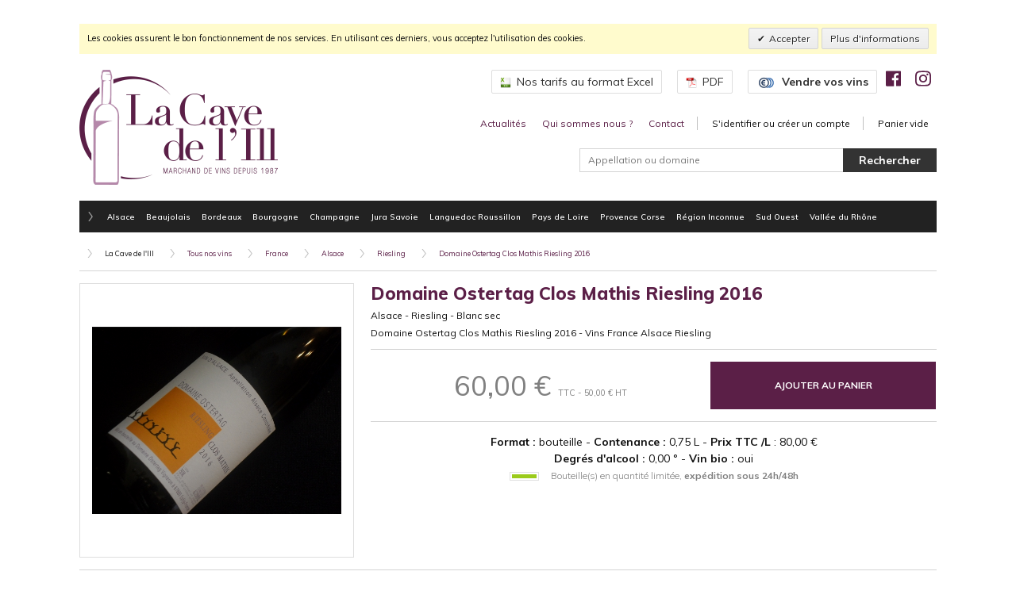

--- FILE ---
content_type: text/html; charset=UTF-8
request_url: https://www.lacavedelill.fr/7816/domaine-ostertag-clos-mathis-riesling-2016.html
body_size: 5174
content:
<!doctype html>
<!--[if lte IE 7]> <html class="no-js ie67 ie678" lang="fr"> <![endif]-->
<!--[if IE 8]> <html class="no-js ie8 ie678" lang="fr"> <![endif]-->
<!--[if IE 9]> <html class="no-js ie9" lang="fr"> <![endif]-->
<!--[if gt IE 9]> <!--><html class="no-js" lang="fr"> <!--<![endif]-->
<head>
<meta charset="UTF-8" />
<!--[if IE]><meta http-equiv="X-UA-Compatible" content="IE=edge"><![endif]-->
<title>Domaine  Ostertag Clos Mathis Riesling 2016 - Vins Alsace - France | La Cave de l'Ill</title>
<meta name="description" content="France - Alsace - Riesling - Domaine  Ostertag Clos Mathis Riesling 2016 - Magasin de vente en ligne de vins bio, vins biologiques, vins natures, vins biodynamie/biodynamiques, vins sans sulfites, vins sans colle et sans filtration. Vente en ligne de grands crus classés, de champagnes, d'alcools et spiritueux. La Cave de l'Ill est une cave à vin située à Brunstatt, proche de Mulhouse, Colmar, Thann, Cernay et Guebwiller, dans le Haut-Rhin 68 en Alsace, pour acheter vos bouteilles de vins biologiques, natures, biodynamiques, sans sulfites, sans colle et sans filtration à prix promo." />
<meta name="viewport" content="width=device-width,initial-scale=1,maximum-scale=1,user-scalable=no" />
<meta property="og:image" content="https://www.lacavedelill.fr/7816/1000/domaine-ostertag-clos-mathis-riesling-2016.jpg" />
<meta property="og:url" content="https://www.lacavedelill.fr/7816/domaine-ostertag-clos-mathis-riesling-2016.html" />
<meta property="og:title" content="Domaine  Ostertag Clos Mathis Riesling 2016" />
<meta property="og:description" content="France - Alsace - Riesling - Domaine  Ostertag Clos Mathis Riesling 2016 - Magasin de vente en ligne de vins bio, vins biologiques, vins natures, vins biodynamie/biodynamiques, vins sans sulfites, vins sans colle et sans filtration. Vente en ligne de grands crus classés, de champagnes, d'alcools et spiritueux. La Cave de l'Ill est une cave à vin située à Brunstatt, proche de Mulhouse, Colmar, Thann, Cernay et Guebwiller, dans le Haut-Rhin 68 en Alsace, pour acheter vos bouteilles de vins biologiques, natures, biodynamiques, sans sulfites, sans colle et sans filtration à prix promo." />
<meta name="robots" content="index,follow" />
<meta name="language" content="fr" />
<link href="https://www.lacavedelill.fr/favicon.png" rel="icon" type="image/png" />
<link href="https://www.lacavedelill.fr/favicon.ico" rel="shortcut icon" type="image/vnd.microsoft.icon" />
<!--[if lt IE 9]>
<script src="//html5shiv.googlecode.com/svn/trunk/html5.js"></script>
<![endif]-->
<link href="https://www.lacavedelill.fr/styles/knacss.css" rel="stylesheet" media="all" />
<link href="https://www.lacavedelill.fr/styles/styles.css" rel="stylesheet" media="all" />
<link href="https://www.lacavedelill.fr/scripts/autocomplete/autocomplete.css" rel="stylesheet" media="all" />
<link href="https://www.lacavedelill.fr/scripts/colorbox/colorbox.css" rel="stylesheet" media="all" />
<link rel="stylesheet" href="//cdnjs.cloudflare.com/ajax/libs/jQuery.mmenu/7.0.6/jquery.mmenu.all.css" integrity="sha384-U5GqkH3Gc9crQdoT7Zg47BVVCqw2m4Df+G3TdRzqVsfdthTzxfmSJU3J3TjOeYJi" crossorigin="anonymous">
<script src="//use.fontawesome.com/releases/v5.1.0/js/all.js" integrity="sha384-3LK/3kTpDE/Pkp8gTNp2gR/2gOiwQ6QaO7Td0zV76UFJVhqLl4Vl3KL1We6q6wR9" crossorigin="anonymous"></script>
<script src="https://www.lacavedelill.fr/scripts/jquery.js"></script>
<script src="https://www.lacavedelill.fr/scripts/autocomplete/jquery.autocomplete.js"></script>
<script src="https://www.lacavedelill.fr/scripts/colorbox/jquery.colorbox.js"></script>
<script src="//cdnjs.cloudflare.com/ajax/libs/jQuery.mmenu/7.0.6/jquery.mmenu.all.js" integrity="sha384-97cfb0Of8lALUrZ7kOoO/UxsOCEQxTuLDaVwt800lDwUDI/5s+001WMM4ftaIDAR" crossorigin="anonymous"></script>
<script src="https://www.lacavedelill.fr/scripts/scripts.js"></script>
<script type="application/ld+json">
{
    "@context": "http://schema.org/",
    "@type": "Product",
    "name": "Domaine  Ostertag Clos Mathis Riesling 2016 - Vins Alsace - France | La Cave de l'Ill",
    "image": "https://www.lacavedelill.fr/7816/1000/domaine-ostertag-clos-mathis-riesling-2016.jpg",
    "description": "France - Alsace - Riesling - Domaine  Ostertag Clos Mathis Riesling 2016 - Magasin de vente en ligne de vins bio, vins biologiques, vins natures, vins biodynamie/biodynamiques, vins sans sulfites, vins sans colle et sans filtration. Vente en ligne de grands crus classés, de champagnes, d'alcools et spiritueux. La Cave de l'Ill est une cave à vin située à Brunstatt, proche de Mulhouse, Colmar, Thann, Cernay et Guebwiller, dans le Haut-Rhin 68 en Alsace, pour acheter vos bouteilles de vins biologiques, natures, biodynamiques, sans sulfites, sans colle et sans filtration à prix promo.",
    "mpn": "8858",
    "offers": {
        "@type": "Offer",
        "priceCurrency": "EUR",
        "price": "60.00",
        "availability": "http://schema.org/InStock"
    }
}
</script>
</head>
<body>
<div class="wrapper">
<div class="global">
    <noscript>
    <div class="noscript">
        <p>Il semblerait que la prise en charge de JavaScript par votre navigateur soit désactivée. Il doit être activé pour utiliser toutes les fonctionnalités de ce site.</p>
    </div>
</noscript><div id="v-cookielaw" class="v-bar v-yellow-alert v-top">
    <div class="v-message">Les cookies assurent le bon fonctionnement de nos services. En utilisant ces derniers, vous acceptez l'utilisation des cookies.</div>
    <div class="v-actions">
        <a href="javascript:cookieLawAccept();" class="v-button v-accept">Accepter</a>
        <a href="https://www.lacavedelill.fr/legal.html" class="v-button">Plus d'informations</a>
    </div>
</div>
<script type="text/javascript">
<!--
function cookieLawAccept() {
    expiry = new Date();
    expiry.setTime(expiry.getTime()+(30*24*60*60*1000));
    document.cookie = "cookielaw=accept; expires=" + expiry.toGMTString() + "; path=/";
    document.getElementById("v-cookielaw").style.display = "none";
}
if(document.cookie.indexOf("cookielaw") != -1) document.getElementById("v-cookielaw").style.display = "none";
setTimeout(function() {
    cookieLawAccept();
}, 20000);
-->
</script><header class="header">
    <div class="logo"><a href="https://www.lacavedelill.fr/"><img src="https://www.lacavedelill.fr/images/lacavedelill.png" alt="Cave à vin à Brunstatt, près de Mulhouse - Vente en ligne de vins et spiritueux" /></a></div>

    <!-- <div class="social">
        <p>Retrouvez-nous sur</p>
        <i class="fab fa-facebook-square" aria-hidden="true" onclick="window.open('https://facebook.com/lacavedelillcom')"></i>
    </div> -->

    <div class="lang">
        <!--
        <a href="http://www.lacavedelill.fr/"><img src="https://www.lacavedelill.fr/images/fr.png" alt="La Cave de l'Ill en français" /></a>
<a href="http://www.lacavedelill.com/"><img src="https://www.lacavedelill.fr/images/en.png" alt="La Cave de l'Ill en anglais" /></a>
        -->
        <a href="https://www.lacavedelill.fr/lacavedelill.xlsx" target="_blank" class="dw"><img src="https://www.lacavedelill.fr/images/xls.png" alt="" />Nos tarifs au format Excel</a>
        <a href="https://www.lacavedelill.fr/lacavedelill.pdf" target="_blank" class="dw"><img src="https://www.lacavedelill.fr/images/pdf.png" alt="" />PDF</a>
        <a href="https://www.lacavedelill.fr/achat-depot-vente-bouteille-vin.html" class="dw"><img src="https://www.lacavedelill.fr/images/euro.png" alt="" class="euro" /><strong>Vendre vos vins</strong></a>
        <a href="https://facebook.com/lacavedelillcom"><i class="fab fa-facebook" aria-hidden="true" onclick="window.open('https://facebook.com/lacavedelillcom')"></i></a>
        <a href="https://instagram.com/lacavedelill"><i class="fab fa-instagram" aria-hidden="true" onclick="window.open('https://instagram.com/lacavedelill')"></i></a>
    </div>

    <nav class="site">
        <ul class="unstyled">
            <li><a href="https://www.lacavedelill.fr/toutes-les-actualites.html">Actualités</a></li>
            <!-- <li><a href="https://www.lacavedelill.fr/tous-les-evenements.html"><strong>Évènements</strong></a></li> -->
            <li><a href="https://www.lacavedelill.fr/cave-de-lill.html">Qui sommes nous ?</a></li>
            <li class="separator"><a href="https://www.lacavedelill.fr/contact.html">Contact</a></li>

            <li onclick="document.location.href='https://www.lacavedelill.fr/identification.html'" class="separator">S'identifier ou créer un compte</li><li>Panier vide</li>        </ul>
    </nav>

    <div class="search">
		<form action="https://www.lacavedelill.fr/resultats.html" method="get">
            <input name="q" id="item" type="text" class="item" placeholder="Appellation ou domaine" autofocus="autofocus" />
            <input type="submit" value="Rechercher" class="search" />
        </form>
    </div>
    <nav class="nav">
        <ul class="unstyled">
            <!-- <li class="all"><a href="https://www.lacavedelill.fr/tous-nos-vins.html"><i class="fa fa-sort-amount-desc"></i></a>
                <div class="sub">
                    <p class="subtitle"><strong>Cave à vin à Mulhouse en Alsace</strong> - Magasin de vente en ligne de vins bio, vins biologiques, vins natures, vins biodynamie/biodynamiques, vins sans sulfites, vins sans colle et sans filtration. Vente en ligne de grands crus classés, de champagnes, d'alcools et spiritueux. La Cave de l'Ill est un caviste situé à Brunstatt, proche de Mulhouse, Colmar, Thann, Cernay et Guebwiller, dans le Haut-Rhin 68 en Alsace.</p>
                    <div class="grid2-1">
                        <div class="region">
                            <div class="title"><strong>Les vins français</strong></div>
                            <hr class="line" />
                            <div class="autogrid4"><div class="niv_region" onclick="document.location.href='https://www.lacavedelill.fr/france/alsace/'"><img src="https://www.lacavedelill.fr/uploads/regions/alsace.jpg" alt="Vins Alsace, vins français" /><a href="https://www.lacavedelill.fr/france/alsace/">Vins Alsace</a></div><div class="niv_region" onclick="document.location.href='https://www.lacavedelill.fr/france/beaujolais/'"><img src="https://www.lacavedelill.fr/uploads/regions/beaujolais.jpg" alt="Vins Beaujolais, vins français" /><a href="https://www.lacavedelill.fr/france/beaujolais/">Vins Beaujolais</a></div><div class="niv_region" onclick="document.location.href='https://www.lacavedelill.fr/france/bordeaux/'"><img src="https://www.lacavedelill.fr/uploads/regions/bordeaux.jpg" alt="Vins Bordeaux, vins français" /><a href="https://www.lacavedelill.fr/france/bordeaux/">Vins Bordeaux</a></div><div class="niv_region" onclick="document.location.href='https://www.lacavedelill.fr/france/bourgogne/'"><img src="https://www.lacavedelill.fr/uploads/regions/bourgogne.jpg" alt="Vins Bourgogne, vins français" /><a href="https://www.lacavedelill.fr/france/bourgogne/">Vins Bourgogne</a></div><div class="niv_region" onclick="document.location.href='https://www.lacavedelill.fr/france/champagne/'"><img src="https://www.lacavedelill.fr/uploads/regions/champagne.jpg" alt="Vins Champagne, vins français" /><a href="https://www.lacavedelill.fr/france/champagne/">Vins Champagne</a></div><div class="niv_region" onclick="document.location.href='https://www.lacavedelill.fr/france/jura-savoie/'"><img src="https://www.lacavedelill.fr/uploads/regions/jura-savoie.jpg" alt="Vins Jura Savoie, vins français" /><a href="https://www.lacavedelill.fr/france/jura-savoie/">Vins Jura Savoie</a></div><div class="niv_region" onclick="document.location.href='https://www.lacavedelill.fr/france/languedoc-roussillon/'"><img src="https://www.lacavedelill.fr/uploads/regions/languedoc-roussillon.jpg" alt="Vins Languedoc Roussillon, vins français" /><a href="https://www.lacavedelill.fr/france/languedoc-roussillon/">Vins Languedoc Roussillon</a></div><div class="niv_region" onclick="document.location.href='https://www.lacavedelill.fr/france/mat-seches/'"><img src="https://www.lacavedelill.fr/uploads/pays/france.jpg" alt="Vins Mat. sèches, vins français" /><a href="https://www.lacavedelill.fr/france/mat-seches/">Vins Mat. sèches</a></div><div class="niv_region" onclick="document.location.href='https://www.lacavedelill.fr/france/pays-de-loire/'"><img src="https://www.lacavedelill.fr/uploads/regions/pays-de-loire.jpg" alt="Vins Pays de Loire, vins français" /><a href="https://www.lacavedelill.fr/france/pays-de-loire/">Vins Pays de Loire</a></div><div class="niv_region" onclick="document.location.href='https://www.lacavedelill.fr/france/pdts-divers-fam/'"><img src="https://www.lacavedelill.fr/uploads/pays/france.jpg" alt="Vins Pdts Divers (Fam.), vins français" /><a href="https://www.lacavedelill.fr/france/pdts-divers-fam/">Vins Pdts Divers (Fam.)</a></div><div class="niv_region" onclick="document.location.href='https://www.lacavedelill.fr/france/provence-corse/'"><img src="https://www.lacavedelill.fr/uploads/regions/provence-corse.jpg" alt="Vins Provence Corse, vins français" /><a href="https://www.lacavedelill.fr/france/provence-corse/">Vins Provence Corse</a></div><div class="niv_region" onclick="document.location.href='https://www.lacavedelill.fr/france/region-inconnue/'"><img src="https://www.lacavedelill.fr/uploads/pays/france.jpg" alt="Vins Région Inconnue, vins français" /><a href="https://www.lacavedelill.fr/france/region-inconnue/">Vins Région Inconnue</a></div><div class="niv_region" onclick="document.location.href='https://www.lacavedelill.fr/france/sud-ouest/'"><img src="https://www.lacavedelill.fr/uploads/regions/sud-ouest.jpg" alt="Vins Sud Ouest, vins français" /><a href="https://www.lacavedelill.fr/france/sud-ouest/">Vins Sud Ouest</a></div><div class="niv_region" onclick="document.location.href='https://www.lacavedelill.fr/france/vallee-du-rhone/'"><img src="https://www.lacavedelill.fr/uploads/regions/vallee-du-rhone.jpg" alt="Vins Vallée du Rhône, vins français" /><a href="https://www.lacavedelill.fr/france/vallee-du-rhone/">Vins Vallée du Rhône</a></div><div class="niv_region" onclick="document.location.href='https://www.lacavedelill.fr/france/vins-alcools-divers/'"><img src="https://www.lacavedelill.fr/uploads/regions/vins-alcools-divers.jpg" alt="Vins Vins & Alcools Divers, vins français" /><a href="https://www.lacavedelill.fr/france/vins-alcools-divers/">Vins Vins & Alcools Divers</a></div></div><hr class="line" /><p class="more" onclick="document.location.href='https://www.lacavedelill.fr/france/'"><a href="https://www.lacavedelill.fr/france/"><strong>Tous nos vins français</strong></a></p>                        </div>

                        <div class="pays">
                            <div class="title"><strong>Les vins étrangés</strong></div>
                            <hr class="line" />
                            <div class="autogrid2"><div class="niv_pays" onclick="document.location.href='https://www.lacavedelill.fr/allemagne/'"><img src="https://www.lacavedelill.fr/uploads/pays/allemagne.jpg" alt="Vins Allemagne" /><a href="https://www.lacavedelill.fr/allemagne/">Vins Allemagne</a></div><div class="niv_pays" onclick="document.location.href='https://www.lacavedelill.fr/australie/'"><img src="https://www.lacavedelill.fr/uploads/pays/australie.jpg" alt="Vins Australie" /><a href="https://www.lacavedelill.fr/australie/">Vins Australie</a></div><div class="niv_pays" onclick="document.location.href='https://www.lacavedelill.fr/chili/'"><img src="https://www.lacavedelill.fr/uploads/pays/chili.jpg" alt="Vins Chili" /><a href="https://www.lacavedelill.fr/chili/">Vins Chili</a></div><div class="niv_pays" onclick="document.location.href='https://www.lacavedelill.fr/espagne/'"><img src="https://www.lacavedelill.fr/uploads/pays/espagne.jpg" alt="Vins Espagne" /><a href="https://www.lacavedelill.fr/espagne/">Vins Espagne</a></div><div class="niv_pays" onclick="document.location.href='https://www.lacavedelill.fr/etats-unis/'"><img src="https://www.lacavedelill.fr/uploads/pays/etats-unis.jpg" alt="Vins Etats Unis" /><a href="https://www.lacavedelill.fr/etats-unis/">Vins Etats Unis</a></div><div class="niv_pays" onclick="document.location.href='https://www.lacavedelill.fr/italie/'"><img src="https://www.lacavedelill.fr/uploads/pays/italie.jpg" alt="Vins Italie" /><a href="https://www.lacavedelill.fr/italie/">Vins Italie</a></div></div><hr class="line" /><p class="more" onclick="document.location.href='https://www.lacavedelill.fr/tous-nos-vins.html'"><a href="https://www.lacavedelill.fr/tous-nos-vins.html"><strong>Tous nos vins</strong></a></p>                        </div>
                    </div>
                </div>
            </li> -->
            <li class="niv"><span></span></li><li class="niv" onclick="document.location.href='https://www.lacavedelill.fr/france/alsace/'"><a href="https://www.lacavedelill.fr/france/alsace/">Alsace</a></li><li class="niv" onclick="document.location.href='https://www.lacavedelill.fr/france/beaujolais/'"><a href="https://www.lacavedelill.fr/france/beaujolais/">Beaujolais</a></li><li class="niv" onclick="document.location.href='https://www.lacavedelill.fr/france/bordeaux/'"><a href="https://www.lacavedelill.fr/france/bordeaux/">Bordeaux</a></li><li class="niv" onclick="document.location.href='https://www.lacavedelill.fr/france/bourgogne/'"><a href="https://www.lacavedelill.fr/france/bourgogne/">Bourgogne</a></li><li class="niv" onclick="document.location.href='https://www.lacavedelill.fr/france/champagne/'"><a href="https://www.lacavedelill.fr/france/champagne/">Champagne</a></li><li class="niv" onclick="document.location.href='https://www.lacavedelill.fr/france/jura-savoie/'"><a href="https://www.lacavedelill.fr/france/jura-savoie/">Jura Savoie</a></li><li class="niv" onclick="document.location.href='https://www.lacavedelill.fr/france/languedoc-roussillon/'"><a href="https://www.lacavedelill.fr/france/languedoc-roussillon/">Languedoc Roussillon</a></li><li class="niv" onclick="document.location.href='https://www.lacavedelill.fr/france/pays-de-loire/'"><a href="https://www.lacavedelill.fr/france/pays-de-loire/">Pays de Loire</a></li><li class="niv" onclick="document.location.href='https://www.lacavedelill.fr/france/provence-corse/'"><a href="https://www.lacavedelill.fr/france/provence-corse/">Provence Corse</a></li><li class="niv" onclick="document.location.href='https://www.lacavedelill.fr/france/region-inconnue/'"><a href="https://www.lacavedelill.fr/france/region-inconnue/">Région Inconnue</a></li><li class="niv" onclick="document.location.href='https://www.lacavedelill.fr/france/sud-ouest/'"><a href="https://www.lacavedelill.fr/france/sud-ouest/">Sud Ouest</a></li><li class="niv" onclick="document.location.href='https://www.lacavedelill.fr/france/vallee-du-rhone/'"><a href="https://www.lacavedelill.fr/france/vallee-du-rhone/">Vallée du Rhône</a></li>        </ul>
        <div class="clear"></div>
    </nav>
</header>
    <nav class="fullpath"><span onclick="document.location.href='https://www.lacavedelill.fr/'" class="home">La Cave de l'Ill</span><a href="https://www.lacavedelill.fr/tous-nos-vins.html">Tous nos vins</a><a href="https://www.lacavedelill.fr/france/">France</a><a href="https://www.lacavedelill.fr/france/alsace/">Alsace</a><a href="https://www.lacavedelill.fr/france/alsace/riesling/">Riesling</a><a href="https://www.lacavedelill.fr/7816/domaine-ostertag-clos-mathis-riesling-2016.html">Domaine  Ostertag Clos Mathis Riesling 2016</a></nav>
    <hr class="line" />

    <div class="grid1-2">
        <div class="images-produit">
            <section class="images">
                <a href="https://www.lacavedelill.fr/7816/1000/domaine-ostertag-clos-mathis-riesling-2016.jpg" title="Domaine  Ostertag Clos Mathis Riesling 2016" rel="zoom" class="image"><img src="https://www.lacavedelill.fr/7816/600/domaine-ostertag-clos-mathis-riesling-2016.jpg" alt="Domaine  Ostertag Clos Mathis Riesling 2016" /></a>                <div class="social">
                    <div class='shareaholic-canvas' data-app='share_buttons' data-app-id='14203169'></div>
                </div>
            </section>
        </div>
        <div class="infos-produit">
            <section class="produit">
                <img src="https://www.lacavedelill.fr/images/gratuit.png" alt="Frais de port gratuit à partir de 380€ d'achat" class="gratuit" />
                <h1 class="title">Domaine  Ostertag Clos Mathis Riesling 2016</h1>
                <p class="subtitle"><span itemprop="category" content="Alsace">Alsace</span> - <span itemprop="category" content="Riesling">Riesling</span> - <span itemprop="category" content="Blanc sec">Blanc sec</span><br /><br />Domaine  Ostertag Clos Mathis Riesling 2016 - Vins France Alsace Riesling</p>
                <hr class="line" />

                                <div class="row">
                    <div class="col w60 prix">
                        <div class="prix"><div class="ttc">60,00 € <span>TTC - 50,00 € HT</span></div></div>                    </div>
                    <div class="col w40 add" rel="7816" title="La Cave de l'Ill">Ajouter au panier</div>
                </div>
                <hr class="line" />
                <p class="description" style="text-align: center !important;">
                <strong>Format :</strong> bouteille - <strong>Contenance :</strong> 0,75 L - <strong>Prix TTC /L</strong> : 80,00 €<br /><strong>Degrés d'alcool :</strong> 0,00 ° - <strong>Vin bio :</strong> oui<br />
                <!--
                <hr class="line" />
                <p class="test"><strong>Domaine  Ostertag Clos Mathis Riesling 2016</strong> - France - Alsace - Riesling - </p>
                -->

                                <div class="disponibilite" style="text-align: center !important;"><img src="https://www.lacavedelill.fr/images/statuts/statut1.gif" alt="Bouteille(s) en quantité limitée, <strong>expédition sous 24h/48h</strong>" />Bouteille(s) en quantité limitée, <strong>expédition sous 24h/48h</strong></div>


            </section>
        </div>
    </div>
    <div class="clear"></div>
    <hr class="line" />

    
    <section class="partenaires">
    <img src="https://www.lacavedelill.fr/images/partenaires.png" alt="" width="75%" />
    <!-- <p>La livraison en France est offerte à partir de 150 euros et le paiement est 100% sécurisé via la plateforme proposée par le Crédit Mutuel.</p>
    <div class="grid3">
        <div><img src="https://www.lacavedelill.fr/images/logo-chronopost.jpg" alt="Expédition gratuite à partir de 150,00 euros" /></div>
        <div><img src="https://www.lacavedelill.fr/images/logo-cmcic.jpg" alt="Site et paiement 100% sécurisé" /></div>
        <div><img src="https://www.lacavedelill.fr/images/logo-livraison.jpg" alt="Livraison offerte à partir de 150€ d'achat" /></div>
    </div> -->
    <div class="clear"></div>
</section>
<hr class="line" />
    <nav id="nav">
    <ul>
        <li><a href="https://www.lacavedelill.fr/">Accueil</a></li>

        <li><span><strong>Tous nos vins</strong></span><ul><li><a href="https://www.lacavedelill.fr/france/alsace/">Alsace</a></li><li><a href="https://www.lacavedelill.fr/france/beaujolais/">Beaujolais</a></li><li><a href="https://www.lacavedelill.fr/france/bordeaux/">Bordeaux</a></li><li><a href="https://www.lacavedelill.fr/france/bourgogne/">Bourgogne</a></li><li><a href="https://www.lacavedelill.fr/france/champagne/">Champagne</a></li><li><a href="https://www.lacavedelill.fr/france/jura-savoie/">Jura Savoie</a></li><li><a href="https://www.lacavedelill.fr/france/languedoc-roussillon/">Languedoc Roussillon</a></li><li><a href="https://www.lacavedelill.fr/france/pays-de-loire/">Pays de Loire</a></li><li><a href="https://www.lacavedelill.fr/france/provence-corse/">Provence Corse</a></li><li><a href="https://www.lacavedelill.fr/france/region-inconnue/">Région Inconnue</a></li><li><a href="https://www.lacavedelill.fr/france/sud-ouest/">Sud Ouest</a></li><li><a href="https://www.lacavedelill.fr/france/vallee-du-rhone/">Vallée du Rhône</a></li></ul></li><li><a href="https://www.lacavedelill.fr/identification.html">S'identifier ou créer un compte</a></li>
        <li><a href="https://www.lacavedelill.fr/panier.html">Mon panier</a></li>
        <li><a href="https://www.lacavedelill.fr/toutes-les-actualites.html">Actualités</a></li>
        <!-- <li><a href="https://www.lacavedelill.fr/tous-les-evenements.html">Évènements</a></li> -->
        <li><a href="https://www.lacavedelill.fr/cave-de-lill.html">Qui sommes-nous ?</a></li>
        <li><a href="https://www.lacavedelill.fr/contact.html">Contact</a></li>
        <li style="font-size: 0.85em;"><a href="https://www.lacavedelill.fr/legal.html">Informations légales</a></li>
        <li style="font-size: 0.85em;"><a href="https://www.lacavedelill.fr/cgv.html">Conditions générales de vente</a></li>
        <li style="font-size: 0.85em;"><a href="https://www.lacavedelill.fr/achat-depot-vente-bouteille-vin.html">Vendre vos vins</a></li>
        <li style="font-size: 0.85em;"><a href="https://www.lacavedelill.fr/lacavedelill.xlsx">Nos tarifs au format Excel</a></li>
        <li style="font-size: 0.85em;"><a href="https://www.lacavedelill.fr/lacavedelill.pdf">PDF</a></li>
    </ul>
</nav>
<a href="#nav" class="nav"><i class="fa fa-bars"></i></a>
    <footer class="footer">
    <div class="copyright">© 2026 La Cave de l'Ill - Tous droits réservés.</div>
    <ul class="unstyled help">
        <!-- <li><a href="https://www.lacavedelill.fr/CavisteBrunstatt"><strong>Marchand de vins à Brunstatt</strong></a></li> -->
        <li><a href="https://www.lacavedelill.fr/archives-bouteilles-vins.html">Archives</a></li>
        <li><a href="https://www.lacavedelill.fr/legal.html">Mentions légales</a></li>
        <li onclick="document.location.href='https://www.lacavedelill.fr/cgv.html'">Conditions générales de vente</li>
    </ul>
    <div class="clear"></div>
    <hr class="line" />
    <a href="http://arobase.alsace/" target="_blank" title="Agence de communication spécialisée dans le développement de sites internet et la mise en place de solutions hébergées, de téléphonie IP et de messageries Exchange."><img src="https://www.lacavedelill.fr/images/arobase.png" alt="Agence de communication spécialisée dans le développement de sites internet et la mise en place de solutions hébergées, de téléphonie IP et de messageries Exchange." class="arobase" /></a>
    <p>Caviste à Brunstatt - Cave à vins à Mulhouse - Marchand et magasin de vin pour l'achat de vos vins et spiritueux - Boutique spécialiste en vins - Magasin de vente en ligne de vins bio, vins biologiques, vins natures, vins biodynamie/biodynamiques, vins sans sulfites, vins sans colle et sans filtration. Vente en ligne de grands crus classés, de champagnes, d'alcools et spiritueux. La Cave de l'Ill est une cave à vin située à Brunstatt, proche de Mulhouse, Colmar, Thann, Cernay et Guebwiller, dans le Haut-Rhin 68 en Alsace.<br /><br />
    La Cave de l'Ill - 6 rue de l'Ill - 68350 Brunstatt - Haut-Rhin 68 - Alsace - France - Tél : 03 89 06 01 06</p>
</footer>

</div>
</div>
</body>
</html>
